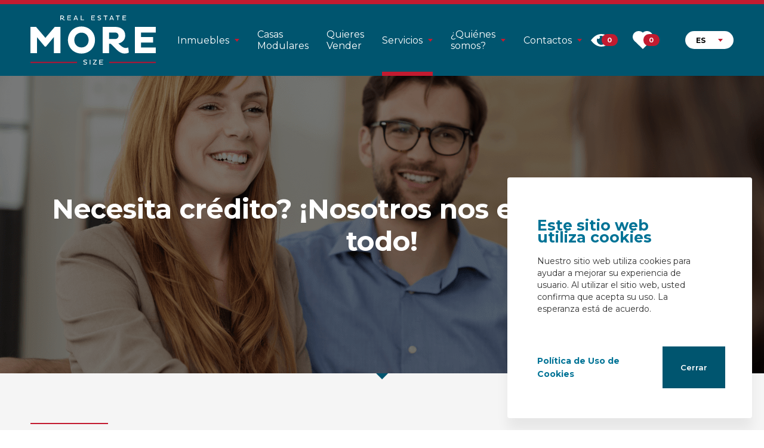

--- FILE ---
content_type: text/html; charset=utf-8
request_url: https://www.moresize.pt/parceiros/es/
body_size: 39381
content:


<!DOCTYPE html>
<html  class='big ' lang='es'>
<head id="pagehead"><title>
	Intermediarios de crédito - Moresize - Inmobiliaria en Évora
</title><meta http-equiv="Content-Type" content="text/html; charset=utf-8" /><meta name="viewport" content="width=device-width, initial-scale=1, minimum-scale=1, maximum-scale=1, user-scalable=no" />
<meta name="description" content="Inmobiliaria en Évora ubicada en el centro histórico de la ciudad, desde 2006.Si desea comprar, vender o alquilar una" />
<meta name="keywords" content="Intermediarios de crédito," />
<meta property="og:type" content="article" /><meta property="og:title" content="Intermediarios de crédito - Moresize - Inmobiliaria en Évora" />
<meta property="og:url" content="https://www.moresize.pt/parceiros/es" />
<meta property="og:image" content="https://mediahomelife.ximo.pt/CONTEUDOS/113.png?h=6e27e56e5ba9718129a5b855b6983e53" />
<meta property="og:site_name" content="Moresize - Inmobiliaria en Évora" />
<meta property="og:description" content="Inmobiliaria en Évora ubicada en el centro histórico de la ciudad, desde 2006.Si desea comprar, vender o alquilar una casa, contáctenos, tenemos una amplia experiencia en el mercado inmobiliario y con un vasto conocimiento de la región del" />
<meta property="og:type" content="website" />
<link href="https://www.moresize.pt/parceiros/es" rel="canonical" />
<link rel="apple-touch-icon" sizes="180x180" href="/assets/icons/apple-touch-icon.png" /><link rel="icon" type="image/png" sizes="32x32" href="/assets/icons/favicon-32x32.png" /><link rel="icon" type="image/png" sizes="16x16" href="/assets/icons/favicon-16x16.png" /><link rel="mask-icon" href="/safari-pinned-tab.svg" color="#5bbad5" /><meta name="msapplication-TileColor" content="#da532c" /><meta name="theme-color" content="#ffffff" /><link rel="alternate" type="application/rss+xml" title="NotÃ­cias RSS" href="/rss/rss.aspx" /><link href="https://fonts.googleapis.com/css2?family=Montserrat:wght@400;500;600;700&amp;display=swap" rel="stylesheet" /><link href="https://fonts.googleapis.com/css2?family=Lato:wght@400;500;600;700&amp;display=swap" rel="stylesheet" /><link href="/assets/release/css/all.min.css?v=202105101545" rel="stylesheet" media="all" />
<script type="text/javascript"> (function (i, s, o, g, r, a, m) { i['GoogleAnalyticsObject'] = r; i[r] = i[r] || function () { (i[r].q = i[r].q || []).push(arguments) }, i[r].l = 1 * new Date(); a = s.createElement(o), m = s.getElementsByTagName(o)[0]; a.async = 1; a.src = g; m.parentNode.insertBefore(a, m) })(window, document, 'script', '//www.google-analytics.com/analytics.js', 'ga'); ga('create', 'UA-30556253-25', 'auto', { 'name': 'madigital' }); ga('madigital.require', 'displayfeatures'); ga('madigital.require', 'linkid'); ga('madigital.send', 'pageview'); </script><script>if (location.protocol != 'https:')
{
location.href = 'https:' + window.location.href.substring(window.location.protocol.length);
}
</script></head>
<body>
    <form method="post" action="#" onsubmit="javascript:return WebForm_OnSubmit();" id="form1">
<div class="aspNetHidden">
<input type="hidden" name="__EVENTTARGET" id="__EVENTTARGET" value="" />
<input type="hidden" name="__EVENTARGUMENT" id="__EVENTARGUMENT" value="" />
<input type="hidden" name="__VIEWSTATE" id="__VIEWSTATE" value="zoeAX3Si7wnHos1VRmH+FbNAy2BPouDGxalHjMVq/XupRiRGPjkkrysn8iKr+yQFGOSbKUl6sV1Ly0EFfJV1T5AxGjx4XUhWXIdGOowRqX3FaqVvUp0Bzj/WE2/ObQffWbmW1GJGcU/rWt/kLlWpDxrrtfEISS++kWnoXjY7su7EwxAcybeXjxWWCQIB2Gx/D1Bt+b2LwdV6HVC4flSfwHCrbtPGoTKwA0IExRQIy1I3HjyebtTGwunLExbuVYFdadt7jrRlby3lEFkG9tf5qeoSJ6W6IsDWChK1XB/xp+YfqCzhAhlhf4nH/SLXR/Hj0FArfCqXIWn3Ejp2JXp3Haj9ivODTSdRaYHCFAWj8HbDc4mrfIe1hpQej+7Xtyl7Zo6vtb8cqqQpM/PboipsI/hrObnUINZI/4PAjyboxmcCPi5eDapNI7a4ReKAuT0rFxC6LBa5F3IsiYMM5ndqNLmkMGt3fuMkGWJV2d7nuuLsE2u2SSLCBH7x5mkObYk8CJTlRJdAnXaNM0Q26QA3cSvQYnVvjWJWKpmcaO0XHz9wMB1RdzkV7drVmCdogX4Az4Qm/EM+eynGMjBhW04hyP+arxuQ2/[base64]/[base64]/gaOJNKQQ48JvsVYtpV3b9HETgrDd16LEYth20x+12xJknPMUTpzg3vm8OtkSHlEPlvh5AFbmaEDWI7XnAT6WnT34l5qEHOq2B9O95nYzXkQZfqhrq8t1BtCcSUC0kNGYMy1Yh1x46O7l1qF/etvVg2WM+5jI1MaqB/nihF3DAuFARrDNOpk9jAeiIGeR+GOh7Hd9iki3U5S8z8wrebjI+pTDBCkSHJzIBC7+YPU1637poP9jQZMOtMZpLi6wLxYKFnYjymK3kDO5IJtELaoocIARqIXgQGsGYaTGzlmzolPt0PtpZD1hCD+BK3QhpcYs4+vm0/nuNwwAOBnFgfkFy5NG4JktSnON8npQfpVG14eGrTH33TlOpjtRjjSLGkXB2BkhrWK4y55YP+f+8GSB+OXuzP+1BPuB4cz/AXi88/9ozqX6gwgxKhviqCqrw6OFSmNCK4jtAhDCQQxu8R68qxuj1WgH/MCBryVfnKdErmtJFOkBafhqjF/0YChyXJBOfUrYrjeZ7mPBak/GQS6qg/8GHlatwowq2ev3F8RFnQfenX97uP9afy2ZXOe1Wpi+tSj6bhlncc0CIxMg1sGRZ6lQ0t33XB9lhw/te1vMzWrhZt+CuKfu2U141VGUWOwojbMnEpCkNhpxMd+w4FqQo+L1Cmv5uG5rjxFeraFkaSLii6uOvlSTCo0hObLU4iL1Q0rjfZYnIUG3Fe2WK68raEqfNwxFZjtV3t1OsPlV5aJSOM8O4Hp3O1fsZz5HIhx8m5SrpLW9F9gL+6iHQAm930Kcts2U3HSyd/SvYSwljpXAXt0sKt/cWqv26k35mDYOqSsyKDF1K5KhkcFZVAGm/XbM+putis7lPaQBvWmSZGUKKzNfWSxGCnIe2eLuzPTJmV+vCNokBTGnNgrD/X3UV3R2qYzeTFVDfKI1Ze2296GTMnIcawITEUUxXjPO0OGfSGX9QQm/tIQKMmZM5EkUDMcqMXmxo92oeeL45yv/F7gjo/tm06cOaix3HDJa2cGmxocgDkj8IneCr0BS51kRCP5aK8CM+rdqj2X+IaniIAT9+sRGTrX/WheYthBGC5868ZxGBQhxfK77Gu9q0KTOp3TluBo3K5PfNNaXbVEcVFXC90JGk0cCbkbU7ULe3ZCcBiENnno1/u+FIASIrZ/Ao2t/[base64]/AGoWcTPN/[base64]/+i9RKda6ObMs8lFmetqXgnjASy31Kh+i2OdKCRPZvJTTGtA5TFyPf+s43XzVddCWJtxe6vgcFVv86sUyyGZGS4Px96JeGflJglMcW32razAlLps4JJ/[base64]/h7KgHu8bpz5HZgborMFvGDNQTxd7udU+BEwdPe5GLZXOV1hAl2zG0St9+n8PcxUpmNVnoVDzTpi84F7V+g3mk/7Q/Ld1jlRYbUpIQ1Kaah9cMNjmcUEWW1JHVeEV5cGy+PHK/zV8s7OjrumEEQcp5ki3T+WyzOhshRUpz9MQGtAFslo6NeS7potvV7Y3N1vGPmHHgWBqzfiqcoq23mrb25NVbN6bxqqdYzbKPZqoNQKgb1syQ9lf46gPl8cnwI3jK0EHGTpMN7+uVT2U28uZu+mDxHiJ7B9vC+m48inY/MKz0VsT9/EsiSsZAY30iVvQEAWS2M7am2ZFQHFKb0DLb1rKDQDmRPoiQXhTtvWpn/v/dLbWsbPVmydlDY8F9mkU1uy7Isbx0WAngWCUrgXSic2PM7l45nEYz4DU/GaYKy5ADDa4V9wUsW1It/xleCDQvdY4keHrnzZAqwncM4sm6o3AStRYbYclmso9m9VPMxPsJFDZd6yQB24gSSmp4C7t/Yf2P8MBxOxbiDa9i9gPilaWzGchSv3sIpUax+Masy2YONpn2OMy73aepQHgobNKa4cJNntLJAd94JD127UpSfpimUSddgbQAzfNxtfJxqVNjVfex716gfcEKP32tezmGALpBYPfY7/pc3kSFHayaluMrULlnz598qSLM6bbrsqiZmrh25xHDD+V0JKYt3vdHfa7dV4FFEZRuURP0/YD9VpGFjs+21G/QeE6wnmFs8WNzYJYJ/T5xgwYdxTKRIfEFdCY1hf3tS4+WaJIjNWSRMaDiipFRjOHq79OCznSuDcj6saufyEa8+E7FfjG5GiOuDWYz/ydazIJ/xOPZlGjUEfJMOXRuACbk4t3Sp3D4AhTX2kpN3LMslkDwJaSqsbR9rEmI6m6HwKWCLnyWguGWwbBtFIUApuDZh+KhN7qGm32IFLGGPb2ceCpasX8/PC9RRzm1PQHd0+wavlFOgLbmowUu1H2WqKvGzjl47k8xANUHKSouBvtywCgywZ3gMVHe8GcoTuw4wBdxqz+CDGRqYYwaVNtHmStR4fRv/ZTy5j8Yl3JrZwlC5iVAsqbXlDKjKWakRHbZ6EKnM88Psckd00YWvHoMkz8QxSdHG7mzt+AcevUvthoMYmaFOKOOrp0ceucJw8Pn9Fk4nk6wxgl7ox8gnNnk0IjpIupKpvtK90pvzXUc/DL2QSEXXgTRW2r24w+Wkd52ARlLLvbatw5vptIcmbjJVgYPVFyqYko9eMmiWw22LlF1dWIZdWTTz8p+FBTPrh9p2EFedYeRuMdGYn0PL2TJ6RFHb/pN2FOCif7jMWHnvPqm9Ftt9KHbHHqeeOMRp3gZITc53bay3bVIfySIDF0FL5I4NfYNXLNolMmNb08PfC3Tiyww5jckuteNoHLDINR/TrRKUe5dTiQ2vxT4P4QPeS+gO1NaLJ1fEoaD5nq47jwaZmHnZXcQUf0CT3WPLpnXKDWjIsBP7ghQrkZuPfkZnaa3Go56pHM8pyw6iQN/45l8kYyyCgIsc8kgB9ZhOAnQfQaIAGtMqG84ERyul5+r2Jw7NOLU35uzK4KnSzjbegyr8URe7+kikS49vniOKf9iuyJuBgKCP2KtkZDAyTs28g4Uif5cSMx+zSEAZ/zskp233J4Vt6pSLsID31lIUteNZL3zpc+uTce7Pno6WfemHP+n6cTlfVjHJljih8ePKB1Wlvl4CxVV+BTB80quTZI10GedZ+2GAEw+I7XRk8tAcAKz3SFSigm8f/[base64]/MUJqzU6NRjA1CvuE1qzhNULDrDSkzeg/xoolMluDjM32dCD1tB6C+2L+h/O0nt5HRiJ6bZVskCkpO6qxuvC7RuO4eCKy/GYu/c9V/uRAxIEmHqcQvnOg5wZQwAhjCGUSykgmyFUefcFHRHpWkdasSxXQFl6w/cb9vfJtAWgY4BdezYnhDnz2Q7S/qDTZ2b60u4djjT/dgEAEoNZFeQClXUxlm7SS3CRfINr7IEFKArO2cWlPsbQBXeV4ZppgqB1/8THT2j5MJIaTqsqjAj9lOfDi3puQV+84/pBtAH0hWSJmlM9RpaqlgDbw3Yl6Rw5b47vyG5JTWMK2WDlJrHZC3CwaaZmis6uGxZy3VbiWIAbuLRN9c0b9sABIcdBKoDYcuDDKtWqCxfRt1cfePYQS2uSVM9/Nd+FRjstIkBdAObiUd6bUdH66YItNAdRLGNPTsxxaf/6ZqabQrQYmiAPCU3sSrOb3fCSplniTY7QaEtAbCCaDZoTgX7Z/MqWq00/[base64]/cy0X8DPBYlirg3K8duYD7CXZnUwZDozAn67KLG1NAhNYbemH9K3/bxweEX7SW4p2FPnfYDxFJGYTPeiMGCzfQFDUyRvFnHYmZ26IaiM+uyr5Htq/2EIGkdp9uyfDMML+acxy7Av9VZPgJObMtFTfDCtL5m5TB7Cf4MfhPW8Vx/zh7B1ryQWH7KpxkrRr+bqDLMOsZBb+aFs5RWBesS9DuhgnNp4KJljB/hO6aCfi8D4cn8mom1Suxspa8EHLph7pvORLVyCXA8IUemWJ7XheZ9KkaG7XoLf7XYHs/Ga/bumrt5dblUVKIPXzOgvkxAgARG/[base64]/Qy69l4R+nJ/cJt1E0E4YM399waOZGCOBPfs9HyjP347nqhij8zaIjU4VjonHqivI1DldbheJIZdt1sXJiuH35d1WpkXpYl9gEU9yrT7JUbmvKhjWnHtSqwzK9vBZBJhU93lWVghYE8Lz5lfrqK14a//8JLHyeXSHgLzVFReB63wmRdKK2fgJ3LNzrXConZJSdiEkKCq4Nd3UzO10obxoVlH8bg1x8U64+105icO6Hi7NSzLPRSgpOrZbtGKIBneFWw/B8MvltIaOqke7GTJij5lUausmdyF9TLGeiDy28s/EnxPSbZ8AVYuknpnLxuU6rku9/g/x22gNayYgaTJ0NkDP3kJ7zBD/kvh0o2RkZSyg8WTgf8d5hG8dShPjvlvlCtXgD8+wBFYiFVfGB0AaAjmqOclEYvG5ETPloHcrddWV0CCX4lBLjcrGj+GY08SSXU7Su4MkjiFDqvl3ix2eVijM5+h8ixHs+9h/3h0jnpRBzbf2fp9xRdU8mSoVghy/9yfFLrh5BTj6twwPOMl4Pc7W037LvVk5MlNd8BCIaAcd7DURHgw94Ire11oCGl/r6lPJWF1wn26wYvGlTy2xmJ97fIoQETm+ta8qpl71PpRSPXhZFlhvWU6vfbFCIZahMulfYr5OGAXIMxib3JDoFq8M2IN2XTPrJ5LS3QFAEHxqRf87oTbujB4pP164BcRHPGDj3TYQW+yUXICZrypDk6Llj1pUiGJjdL+WI2vBciRsK565MdKiJypFCPW0+/DxDDP+RCyZ2LgUqwj7B/IDXAgwf+a6wL/+yaeDYaIR34KAqiPWCatAUIbUIiCIs9Nhe28MQtG0ptMAnL1M+cPgaNTTEequGUb+nJ0Yguv6RpRSRSsxYu8chRcmMEtU4b8j0G0c+AfRkB0Ge5eGvDVa4DblsZzEKty8Zhy8hRi6v4kItyhFg1kuTlNigx8rBEL4cAsjmdh2YR86AWiizX8/+0EnoTdM6cdnvEBdcQH2B7IMBaRGEv+qKqM4mW/LCi6gff6w3BxrKA0hVHwTSjwbEbGGzbqAg1OerCsSRc3nCBeZn0K28EH+gT09PMAsrI9HmDace6GTI72tsxyJmrw93SYUDnVTrfBcp/prR/4Xe2TfozFD1dgrGhOoujnlpmwj9w1z13YCabQcvbvqdeSwla/ISSnyAtJKyOazWWkfhaE67oqDcve9Z7dosPek01uJ1dEumnXHaYyNRHeXlZqDhvCo9V9TXaNSO39AjBEWuwpn0ofBunvRlGCA4jJT1/wSTOQ+W+0X+m/ZslMD77VIc/t8zOJNIIGhX5swQiW8XNYh8MYgR/G4xJB8ERF5vHb8Pw8bUPmWzM4bt0VtU/pfOqdwKkfSHGcEDg1N71IFx8BCrahhp08ze1snpmrSnVXzHq78dpFYi+7EFXEB7tuD8WVchJ6ymvffwLZkkzbDs8veJKTQ7e9TnXVJQYONuKuHU7FmPtMHturD0LmFVUcyCLmb3Xmi9jdECWvt6NbVelGYQJhu4oWoPiOBchR/oY7W56MGLho5rSw48kCs6iP5Org+4pq9Ytm2AV76DDOAG0F7PljgTtZ2GpuaUqGs4/QGVk7mzMAG1NNYqbkJoSyMLi10t+vYVn0xmG6/df6tior49LSgUFRlCjf9roZkYrkR5aCaEEKzBYaDhdBYIwT2JuMgixbhdhauxCv/vG8Au4w7EiMNZzyAJ6gi5ZkHEx+gbrlG/J6O/a87voDksK3hTfbyd0KZUxC8V00qujKdV1QlfjzQGT8WMid7e6MA+Tl67kaoZS2Zy+KdXXLPsiqoXFmfAVjzCznIIO8xKcWzChsddQrNh69LVOAa1KfdsbncAnNH2zXSkUnq33dJA+1VLMKqG/RQ6TE5ZQlywUVd5ISzodESiJirxr1/LK6isS+dLunu2HcrvpW9LbUqa6sumAXCSAfSQEOhED+7XU0/I4LKiJGFD9BlI0H5Hrt7cJHCjvkp+1tBZ+pLdPeA2wHwCt6L6oVasuMO9QcCsgdpTF47cryVppAH4z38f9HCYFt+KFq7kSfP3tPGOaC3oRGQRCHTpLXRDhov8M8wzjD43fMKTJrK4H+ztlUpHH1N1tCOhDG18Udel0i/CqrSWigBwBm3ojYKDY5W/rOdj6BzYW3rPnm0fXL6YSkZOqAwlI0l/n+PAX0k15WvMg4p/WPq5iVza6rFOGK/vfm9WoM3/[base64]/tPt56SC29TZSlyWB20E8BVt6oNZuzr/[base64]/piPyQ4Wd7H3j8ExNk1h6yFL6IwvKCoDpkmElDmTnfW68f8N/gSgoLnjoVO65ArlT8Hv9ZR2OEKfFMncgKNNYLrWSQkx4DjokED3zji9Mau/Utb1TjPLuvJ0BfRtLHXlWRHZQx7bz0oenzruvAKhr8Kibulc2HhNwqz0f8WQwIRgpZZmxXqKA2awQT9lbQuk1makHc15Yz3+tGoWjZxyB8nY6WVbfPF5TTJJycLYbMvg3E7213gQRlkTLcVyZX/2AbvxSuYfaBY3FLH3PND+eNFVQUAN6HW44srT0y8pEiRYTpNeCmUrLgjmmMPhetcWGkoo563Yydv0KlMesEn51AlW10RoF6XEaB/[base64]/NOgKIvVhlEUvkRTLU0dAsfwrtWSaBhQ0NUSwj0WzXACjsS4lD5Rv/A3zU0snYdXim1u8qZtjMVsUi4bTJBIEN3tTqCAsTEUIHCpOqK3iPsQ1Y7t2s7JYkOmn29MGqRyEmYDyWfjqLnpMrDlBtPgJR632sVWTvbXsvGZe+1D/5zH+TKC3iFZP2GfeG5GMCetyUyFXxXbFE54K3/NkQP3L4d/uPzen61MDGmmZoOR3Bg/opEkz59Ga9dslqo6Sk0KeLcoAD3suggzEnFscYaMGiRNhvFd3+7b2JYV6MwUSIniUOY+RfethNn2TvnQN0H0ZwgDw/co487UDwb/KI5HiA5NBodQbqeZHLUZT+U8DxuNYF8pI86uxtTKrqXmr815JLmPJEQI7b/DhRpm9T6Mn7wVRf1n+IlVyKaTr1Cz5mttjciZUPsD1HYZoRu4M+ASdAjFgtOSIgSrCcMdt7RaCaIceO2B0/O+vWTGtZJevk+uZA2d9em2ONTaxzHFjB6LWOVZWuh4SgWgL+UeFd+ojtvuCwyqTP8r//u30PcVvgQJn/H58KavTjIbiY8oLYnO/+4+AqhaXEJFC4JA66Iv38H0GRrmIOg9/M5VX09kc2U5HxDNjY88QMYXagAWAArLTfbqH2vxrw+buQ1dlyvrClIO0jjpHvshLV7/UcwWCxfJLOg7zydMt/eLP0yUGuVoBD+MloBtiWuvh4/QIYcd0PzjwWOU/XF2GSuoGESttR7rb8svsVYAHmc+w5q0xh38GsuXWAguUXmsCguGPV4Tf8ecPT2BTx2eRC358J/opIizGTXPQCdjWyriUCJNU7tNjdL3oTvj+cRJgFeETCKzd/icA7xVox1IEzS4TJ7fKus49CEQgGk2SIfcqgw1mdBkzrQxqlMMNnmdCFzKApIPxFPr/v+Ye94pabejYYSiTcNecKO7nFC5cpcyKZz34M16fRbZvYi7VWOqKk2kdJSw6niSwOi5gL4o9iKa+DVKblXxvVwbtNQKIwL4MjO0AgXFaWXw3RdTIkXtWHiZB1QThwbxE+ur7655XCZkJ0egwdEXIdtYDS2rymHxim7evCsTY9rZJrqwQCkypxHOCR+QVKA/QTXAJIaZXM2cv8q+ol6nxhuVkmC4yxYF4MW/gLy1KbjA3jy7WFUnAENSOUdy441GjhtlV1swa4O4vt/L5v41zrltr6ymCsUKnGLL3XDl3js18eqAP8Coor2BjEX4f1kDOtp89MG49HYkpy3X0FLqXKCm262PJSTUwcBVo3bKtiLj811ybQLxAABhc49J541enK3u+v67WAwCNWDki4UnYWZD7Ck/qdgAvOtbR8b2GYuIDLEseN0mJx1E1/KLNyohz3TfuNKfrAb+6izz3PLt3+cuE6ERgMOY5bAcZjiZFqNvNfUmTQbJTYWkgeJ3U8aDZKvbMc8tqEfjkQ4B3099PHgicUajCI8W/ZN1eJXJ2VSl82FNbqn8zRORRRTzOFarv2fpRQRSvP8y/x+pCKMqD7W8qIshmw6t1GYwO3lgmllAyQLPX+a7ANvC0okOQ4VTDa4e5P+Igytn85s6Mjrd1hbJ3d2HmtlpAb5VnobyDzWEvzQehkdsHBX4YTVZo5wANqlnnSVKzYjj6LXWYxkFkmSty88K9nwsQzRW3itxr56p6q+Mk3IYdlcIKEdxPHDDQawVI3irl/XGSpBXMz3bh5IglYLpWfviAahiItW2zpl2Nxw5YXoJJWoKoQh/Bp8FCbL/HQu7UsTN5dHdcl2u6pvrSEB8Jmcu0BN4QsaTaxzpnFDd29HRGJFGT6CTZpQlyWw5hnIG5Zy0vJMuQmw0+ZCGAcaShC15FiCzBi4R0O7PrC1kNAm1Ltf/PvYrRca5I91X1YT+KypYhCLr/s6QXVMBOZczKiBlefgSd4/IcczmcnrHVqRxN6CEOAZD0fR7NQcw30PZRtFRKR2NNOGEhOq8oW0Op3BpRsSXgCpitFzy5tY+rLYbEz2xB1oHpbJ3GEJWLMv2EtIyYmI8/1WP3SM7UYNbPmxeJRG/[base64]/0daDAkA5CJeaMIFLoXIJbkrloZkusI/lww6kmYnhPGEWGbIzMQ6FCgKnBTOCie0gIe4sZjcQCs3lR+Ve9WYD9q/dhFoGs0cY9u/D5sX7eybLsLjPRxXvCnYaZQR2NAJ5Gq/eMN/xyyKa/MFB+/WLpL4Y2zLJB6LT60V8qkBGGsx5QgvlehSS7triyJppBVHMYJJAixstNDNUX0w7xRIE0gxAxwguzfECt5C1iTYGkkrzCAO1bgIYWQMKTeTnh2GrUNAblAAleN8HE/vsVbYiJnCqXbh9MukYgXxgMB2ByJebu3sN6oFPKlkClgzfap5YEfyVTWGg1ZkC7v1SIikLy0Hm1stHGBYPOoRrXDW8TEfBhle+s9H55IFLcl40quSVKB9tQS42wRL8yBj9ptaaoGDC6n53zqJMFbGpiP2N6jaVH+Hh+WPwdZH8/jQvCPbI4xuzCDCKV0/UKTRCVB4sJH5oU6kJFSVyMUYncgUkpHpKEvcuenpwMWXbHSE/LsuGpQijWFoTMpMq6kvA13GhGVc2OxycLPJF8uOYof6A23eT5/+v4gVpDZQFfbiJClN0dE1oK7kvBWnUaStPFBprlrATCyoX1hJpNan90tYw1WMlVIR4NcOF9WUZ8zURzlr7yuJYlNWdYyLz773TR59VvWZi1OzuYWB+t+FQeQuzTEkElcSNKqfqvfzMXVZIE0Nypa07Rob5pG+wR3KfvRMCinmWyie/s+0zCkwsNqASduKqWpYBoUceVZ9t9ICSDkYEPNfTKtgcqAAx+ZeROeCcCfkmO08pzxpmDsF4cjECaQR/9To2Za4ofjBndt2S5ffLEUQhpWjb4+Zlmt/TbNY5gur9hc9xRbg8erUxeGt8BHxIxadyDqxeoPEusXE/gGLzX7YHA2ClU/fY0gbF4FhfOfLYTUgbcBa/cuvtfGb/hvQihseBRKH8++WC3h0PpPJt6x5+F9MDTkhKaPb7ZNUY4aXN7eTSNKU3tLR9M15Ct2u3r1UUVx5iVduNhRlFkoBq1e0XtF8OVPyeJh70nlHpxeC793Vc8NzV34PJDA/z3LFMtLv5yfZMFC4ENZgf+syu9On9XLwXXKzeICmQ5SJonAExRmKk7xpLadZY5x9xFpcrC8ASfyKItocc/d47saLzPKyStwBAb4QTGT0UHixLtCPy2LwSX6+0havzbSDxYZbLPfV9/XVyx0RdhEH6IDRjjruMcY5gzTkx6IF+hKGeZxqH5BqtoZU30sPyWJiKUGdMY7FgiFlZYWzF5WityuC8DBEkmILcNxssqxCAp8vAciSEdV/83sC/uKejVRP9eLvdTpbcm4mbPN4boA5wxWRto1hSTuw3mH58PNfReZIGYtPoUbdSSNcLSiTx/YotrT0cp8O+Y5qKbAXgKj5KWdn5oa0Cfn0FMq0wQBHGEUfPmsdOJntheHhDm9WGmcdPSCODFVGz6NhoubzOiwekRLhLQWra0aIlaTXZ8KTtJbXEqrWpFCyAteuRuzMARtlrJ5uHE0IL6gtZDvqvLhmAtXmt+YL4bzf9N08VtOhOftX/FiCUOv49a6eJOq0v7pRP/BEEyI28/L+1k/vPVKCetS237DOmlrc1/NC7FFrn3kAm0ltB41YK7aFf7zfA0C8DcY/omKP/UBlyUCVxcpaYhA7L0Voj21fpMeVNUeakvscdun0eAIcI26WIFYoijzCwiY2X8Xw/myTdyGK5tOsOFDKv3r18JvR+VYFFQiQL+nGXGK3126JhBVJmaUwfFfNFp38d06zxkpj9HaucChxvkZXsugQPqMYln9JeYdBv6XkAeRkbURaZHmap6StTpnlwOW07UZfy+SIaLuuxg/2Nxtg+FsM5lZQPp5Kyeq7ArOKF2DbYhHzx68360kOkC6JFH7yhkgQvhHE5Oez5W/S+nBoAknS/0h9rxCfPYe84x+66xSmhU42mqyVyeCJTYzD/bP9i8gudkZRDescSwg28HyS30iFZ8BjmYjldKaS5d4NZry61It2HeaXVlH20lNckWcvWKOlXHch4UuoHLa2tmtPEPnaNPLdIYwg3MqBu14g3OLRPQi3vQ1p0PKsvi+WqIYIw+vSRFvWyYdX7dkClShGrMA36Gj1wH8IsaEkcuqW7Wl5KO9ZlQ/YaLHZ7LrKdl11Nq2beXhf5iBfboFmDhWIjw4XxuFq/qts89N//VH+bMOMSJ/yXqryox1TVO2cnk5hP+sThQLEAp4M7zUv8etDtl4f28D195QEYtqjGPvmMnqRHhJU71lUfUUKdrvSgMbl62a/[base64]/650fnmoJPAjeIzpkN+pfT1I2vWgpwt1y6Wq+grXuGgBk2PzHRsJhXcoE1aAMXXp3aS/gRQcz3L8SKGbywD2YaXKneVV96c8cDLt20SVZCq/7+R0d+zcxX5aRrBMjhSRohArZ4epCcUONA8a993JBroMJc4Yk+4zHXoZAYMC+8L0e6ZXZEWiZII0oYyLmXBkxZRdA/1otZ+Wf0h7KU6ugAcXfcPVFuZnivxDzCLg8gk77tEieY6q6Wsx2PrVbXywzmFpYur0eJensAPji6NGa/L5UjJpMu4HwIFkOsA1ytTMhZz8h2nK9NtkmeKbi8BL0eagFt88ijBz7OCYvz7cAceephEC6rNZJA6IvKNO+u0VMC/td985/+VsINkhGHP2eM6vI0JGS87gQRLhnfeCQben7Ps1TBKCTR1rP2hsHKpyFBLrYkmClhOk4XcpmuIXpGCW/z7F3xB7E2L1Tur2kGZHl3Vhx4wYfnI1XK3zXsAsFQG5OnOgeAlIof7goTU/lLTh052WNbOuDvkP0L/sd4qqfhk7clm43QS+Eg5OUs8Ks26f5snFFBawGkoozYqDqogGCI2Annu2kaA2GSLFG0LVIICwNrdAqrbYg7nrdxxKNZNgi+uRxkf84yGVxm6GUTu/3HBVMV7T8Im0QZBG9JRfsuFIFpEzkQa8ZdMLVoljX3CUBxP0kNTU+WNe/65QawHwtthv2WFnRha7qYjO6WhZi3T5kumam3P9yhejs/LkIV5almSg8UrV4+rqWyO9whpFhCNmJ5wOsqs8ogdRkqcctn16D4/Ojlle7PlG3CBPQq/vE2ZBhvrK8vyRyfzBFodQMTR4q95k+ThzTRAIANpuEY3zMzT1/qMoTfK9PbL9ZW3PIOVBHMrqghfhWjdd4+qWEgfmmRP3ocmQh7QPD1puMgRZZklQRbNs1uICfOLdlMNMdgOMUqm5esZmexZgRSpOV/eDs6+qE2s/9As3b3NsAPyIZ47FyVdoGVodnXRBEgPmcdFGtNP9Rn+FgYd1cyIuUDqeoJ+V9G+LZ+5MIGLjgUBscxXwfevWFbOjQ1RdJptv/0kaQ3CoVOXKF5ablliQnFDmqcW3ZlWMfjWMCGiE8RnpFPU0FvLVpQ+qBa+oDSqN0B/n1w8s81Gx/JRxWcwGMZ3Kq/VnZulIK/q9Vz7pkl/1iFKbFYJie0Mlady++KBw8kdz5aaDRWPP0F6gcmp04kuhMaClDz+YZ3PXCdrY7w8XGrCSHISBmeIZJD1emobRoiLq0yZ+wOF0Ef/FAwluP0hTK7j53tvKnbZNtHdQpbtxjNbnbf9n02smp7I8Idb9RZceu+3SjcqhJmn+AvdKxHRPa1eV/RMlClhxzczm2At8m091aykRD4QYeZPMBaGcyvwEcpxjBeHQjZ1xl0jcSsGRYjODGfPtkUjlzfyLZKQd56NiW6albau/jzpfYsyhq/[base64]/[base64]/+4lPAUM4QqmMty2dcUz+5GcLzDgqbpjo04md0Rm9yBkMEdOK8tsMu7vnXmrF8zUWqVtJOqaLweERsMovw0CSVPCzowCVgqTUF+UV5nGJspkbYoHUrOyYjswUw5TjVTaLPJ1ffM/JS3OhBc6VTFmvl9NyH6sfibOEfNocVzYnMODfBeKv7Qw0xBRz/kKTua5YUsv0bhsUMl5DV+VCT/LY6GgP+d1QK973FEYikuMV/UxtAItpq5VpYU0wueR2pXd49xGIacD7rBlIsHSBq9SOTMBemSyTwAUJ/[base64]/wHkacWj3MrlNbSjZoa4g7IoxulDKYYcQIbppy+tlYqptHyCcyXZBUMTOeJv9dFm08BSxClN+hUmFNifEZKEPdcfNx3KMhVCGOhpW3pqpE/TcnKYZFlZa13JAxWm/cQissa8oEzZ8gIq9ofbKxVtgMbhPJDBjnkHV9sIUNrp+jRyjSE9byw5q4iDgkD5wiiypVoj5vQzGNQndG9CKd3+QW7rVYOzB5mhKg6gk3+969XZLC0K6MUsifKwgpWLknpfxaLWLdTDXz1BTHtdpooox+hkus1tk+07FzjPxDbnULPsjMZoiadZ7ytK5gQcXE/OL6AqaHIj66NVQeGF4wYZs2IuaOnvpl4PZM+Z5ZC6CZk0Qw4t4bHzsrPi2+N2xUetHnAjHReeeQygNZqYzSx1QCdJYVUHOQGPmE5oI/6RmJ+B1XOpwtdmr3raa2lxClOiVyq/hh5zRYpsmuAYW1j+fNGK41RsvD3qEchYSLNp6NYpR0FV7h44Byqt3sMKca7D/kESTi+r6G4nX4/eKqKKuGmSEFd3Dgq6GUl/LJgdUMqmGnuveJrtmM+iCyD6RPnqiFq3F1aU3ubMj/PTyCqm8oS4vGFlS+AfU09uYG0EyW3RBUmeqaz2HFNP1IEA+cuPdHkKc9YgjyFTGoNfMV1IeUsa+sZt1vNl0KmnxKQg0HG7tRLHXIJp3KdpwHNhhBuSNGE7AGDQ8lKRa3Cdm+0rDPuOfqEp8gYjqSnP/igayN4ke/nv4hjWz1VIjgmEPXjbpgOukJAhj5XSKWGB52l4nDHdu02S28UTeewS0OyO97OeVWr/j+Hv+fJmMkJgWQOF/9GyfHNpDu6vmHraZ40GdO8olfbd5kE49+j7DjTwbpVXgP2A/MrEMWKSqMmnFnp3iPswTDGkHDa8nkcJkRVw4yUfDDMWZ4WQ8Ko06mRGuO9fz4yXB0aO3A1rHpf/[base64]/4C+CPuUz8DwtxzGAxwwu0VuXvIhoVPF39z6SQpMmkhY6GwpZv+M2DrF++S9XMrciAXnD1WcaQqgE/hPA9/u3UxM0+EatZ8Y4IeU1HTIjfj5HxKxZcykcRSQ5VZVpaiwXD+x8FG29v8eyS0/wcSiCbv/JpEM1mQFD/uuUtDbah9veEt7wsPA5rGXu8b487AkOkc13/cC0ccwTbxOoyUD5uX0UYeB9hXeTaCTDkZ61O6n27KOBC+3Bi/8mfrbDDGAp94MeNMbW1wIcugCY0JoWmWtvn+DVMtm8lv3UqQDOfvb+e6YZUB1sxiEqUKXRPQFwdtu2rcOrOYAuuTvDJ9dhGDTVljG6PzygZMkcUYWzzJqbwmkry2V1zIr1Nk4kaxMe68mwnf4fRfcM77Z2CSPnbrRLuZ4eDbT/nw4KA4JxxorrnzIII5AVU+u2faPRMe9gZEQWvfhPPGY5w45gn1ddGxJF+U0/b5tiLUSz9ACI8zK9zasRwBwuPBXQuO5po8/Z9r1qPYe/Cu/QG7npNry+zeCKleeaV5QeBkUjzwoYSVK4nKJdpjku5why3Qji/rPQbxqIDIQSrx7K1Bx8J8H/ed/zYjbgV5YW8xtN6wVYgHY7nlhIYwIzebvHrWTAq9aCiQ25wETQGUQOymT0WKIQzFTP/vzbjwmQM71O849Hu2+ub6PTOg/+d6ObWPW7wlEGc3h2DBNU/LoBCYxvaY8UvyEHgNtVe7HoOaEWzCR2xjcfcT0YePqvQT2Hz0Afg9Ys6FoCtMN/OHk+ML4xVtEYwl1yhnIWHo2lP22aUnt/7PNBoNiMQvu0wbAtL65hC1saTt+Gzm09/7P4LR9JKmpBfjJ9+8ep0K4dDzxYhqdE1L7AESnj817VFyDYDYP/39K+NsSTgCLfFGpU2Ax20iFjRzGaWwcTJFnM716Zr/3cyBmsTLl80pQXWmM7vgiUFZn/ZvO9Tb2rGVkwNAPbgS10HTI3DH3irtdgJC6hgxhbTfReysdmmrQgCf0T8VFJJSK+oCWQm+neRdj3we+nUyUxsfqgPUqyaWITk262Hm6EEiNCSaUkS9aXeEqoAqfoik6kMGZqRIuLriSsLV7t7uzmp1/LyfQ4g8dy+WjQ54G8Nx6eDdonLwiV+Apvds06xVHXURWNtB706SYa/XTRXR1r7HxP/hylIej70E7R0soCthzsW7tCA2nI/ccGcJmKgPXF52Oqx76JoGTfIdp+rLU4vrqHQDXUMXtzhGmN+NGNuaQ8Thyr6yigZ48lbhufO2NL+rujXtVX2HGGa/Wf9XgJchHkKD8a+cyeBQqUhMOc/LB1xsI3cWwq3yADkXDXDdkAHpND4qXM5/QCJ+QZ0wWHQAwQHQSdVU69q7AFhx6/9yE/hrIpf6u445n26FeH3uSYNVsMbkCvhd4lZjyBqobMPqJS78PSHzsYW+az4HtzvYDE5Zedm5kqEGLD/qQtoCt1MIiw1OPkSadoluseTKf9UNA+vCeaUi43uIGjzGOAF4J8SJ836XRAsH0pqHIQy0G54Q2NRqCFMTX4C9IoNTF9hoJkQifZx/LSmY3ypWq6Or+FmHR8Iil4HF39oXGtjYOS30kEQfPFWepVL6ggfk2CQTcfUZ4rZC6a2qQOjnmBeFQKqdCUycr+FhL8FKhpgVDvMHVAWCSXLxivEe7/KqqTOuFMp1J/8+jnmnl8O2J9pUq7JPOaQoXyJrC3Krg/fWMVrcL7fiz1/+PzqLFolQqpAWdaDWm8/WZn5XMgpjlhmr1sujgeyi4+Q7zrHR8JHm+WkrXvAWVlRTef+nTXc5gAgx2Y3YwrKg7yh5O6pQV9hFxGKK1pk+dNEYVX9pGBdVRqT2OAHHybO3T6DblRxfmfD/q/y3MKEtPbPB/LA+WMoZYVGCSpwK+6lUSr0eJLJNQFA9g9+7RGbhjlwdl9QIqOnsbAqlZ4rdSORdu/VjeKfeJ4nCSFQMUPZiKre1fhX4SKQm+FENqvKEE4cZPM5O5OZnGi4HArzkYSr0LJjVDmUeUcw0A7U61DImYnF/AgXSMkas5ISm/BmCOEOY/fDucrwdikd4FQ6th8bS5wUVN4QB/+Vnfb8FnGQxeoaY8tfdfVj1Mr5bZoF8F5hZOp5ndmn9b6dktZ8XaGP1EIsigQoHKwlRXpg7wugnLFg/[base64]/K2ZryxBiml1TlHqGmrwzsyU320tT4qR0yJ76YEG6DO54dBJNNBpBxpWNiiyhplPPO+dXCuVJWUU+Sk9OVdANiA3U8x64EiV2RyzpL0QT09PkPLn/[base64]/FkmAe5nmkalWAD5/chgNcyPTb+fLtYUWJSuf1lt8RK8ZWz1cvP1LANiLogWGrJJrNXBNivup3XdiZueVmCMQVmMMAemBwv9r5CYadMt/9fBPXMUoakqNco456wQe4SLhNAzejw89qO7+gFRbPvv+ys79CTX5gXjghZS1w699HYJJ3jhFGL1gm2px0GGNTAZsjwYliTnN2s2WjzrYI+HAjK7jmz2SVHs6KahbL1Ijm4UxWgCH/Jp4iONs439a/AEpW6Awql6KEBCsgpTzGE3Ml2AmjtgXhVICHaq9fjiIKAem9uAmNzyzzcG6Pb/NU3/uN2Ww1+EqVr3FBN0kT/iX/Pxum4kCPgRMdYp/9/zB1eaIAZzcjB7mJImV73Uy0hxoU8NR/bpnwl5parLDlUdFniR0N7Tqc11RQOSTSlsjuTVaZDJ+8oDDGuvNNNY3il0jUiH2iIS6CA61qEzuWKz8aq1L0QNpKeA1BHXl9hcVcA6AsJPL4A/mKeXVNeMa4A1CoHFm8zoDLv3aBuejbU819I990AXMPaXjkS2nlZJj6JkS4wNDOqTYmWoG0JplF1PoObhPVClefeWhNhTuUtRbWlkKa/h/YAJ+ZOpQAdPtk/XVBQhiJAaw4YLx4FBzTp1hCicdySMFLxmtjy42Nh93QLpuSALvn/w3DAaKaxT7gLJQHECSxNkr5S8r8Wl3pg2dSUVAt//pYvgTHtcb6reBmQQvp6It7bh+aqsWVzPonIUCSesjlZ3rhyfke6G1QsSaCNQz4CUxkCCIX2+ICkylxGLC47l0e3CGJyCqfgPyFpqJAy3QozkrInu0PBbXjELsC5a3VyoZO9QVJClVY1SXlmAPErQ4qUMu3dLT5+cYPreTTsu/00cYsLg80CBsG3J5z+E8wvT049IUGr4qXRJffL4jXvqA+wGKTgT4yRYux2eaRdFy7Wlnf1XElQvUwLC6ADG+IimAWUUhYXROct6mPHN3y/C4LpArjc5a0Bvh0c4/J6p5x0IkCrow0BA0r0uSmc8Js3biKeQlLkHPer46sgVjNQXwW/4vMgExZm1/yIDOOT8UXBVVJKS9cWgOcT10q+YvH408fDu5HKCsjP1j7jEACVehZLVDLXV6aLnc3tdXF9gebgTiBLYLGB4crekO6sxU8r9ml+99Wz+wVjDWIPmZhmcz+rkDEbGy/Lwo1ZHdqy5mAynn/KBprdt5r3jAZUMSbN+xhHAzw7Q3cKmIaADqhpKmcVvqQdzVXtnXiN/[base64]/PojYABjNepaCUErN0TkCmFdz3RhuNQVoXauBgInC6UxUFyFIeXt4IhKY3aW+Nk8sIwek1QHxKPjMHYGzj8aeKFS++wL2r8wBVaf2ocISa+9U6CUYw5odH6r10x1QzuRNo3hkr0DdMvkP6tkEI9RSzjzby0Az5IEAB3xX5Y1mxeLQxeu7wEB5W/16JKoxBhmGGmiIVkI4ikF+vqFLXAXeq9P76zgXjoFqpu3oHMY5oshpStALPblT1qKFqdsPkr/kmiIxZVBTH90KB1qaYDt8PxlE8j4/neQEZN3OeHlNQrOz+r5gHLSooUPxvHJOrMGsKvrshfVXtSa/1nIcF6cYCRF53dN86lZeBl0t4TfTsavUWO9LB8258hHpZwXRQ4IjRNFV9JbQ+A0y2BxAB6hp7OJ+KrOiQ6N1w4wo8g4m5S4yzh9JPwIX5k82n3/XYDA4Edo080bgKZLExUMglKgukkimeHXu/HPIBrI4l5ZmdLXoQjGEwH9sSodNVAlTadkjmD0jQ2QbwBibnPh1L6EA1lZ0un0ClUAMfH4qWGv6JbAgdLAjtcKj44LbdeoraXh9hc+siftlByn/PIXqLdPwrM2sREDUcAKATR9gyIwXG+I9yr7g87UptmXgpln2CPLDqh5FWTrcv5X3c/XkDqfp5k764HUUxpsgL6PrUyR6LFevpFBIrPpIaSZwlI2h8dJTGCKdfCZw7uWOE9xHT+Ipi61y7IZBH7YqyRIaF7Q1agZQeuZVpoMH2AGUWzfdqqbLoZociQ/TM+Z+ob5Ll2gZOid7lgsWTOdMaVeHUyOSOKbULpHZKlTJTMAaNUo/SX6r5kyRGbjjN3NTJHQBCxF2tzeqClCGKt2XiyeAFoTNhFHKuCq3iCNZsgWPoRMt42NgvMiCQ0VsU2AVSqo9CwnFDv20mxny5u+Kbo4TJmAeqQr9JcJzBRMUoniLTJ2NRE7pGE+AB9JXkfXz33GIODXOrUohYDA0OHmDq2S4F8yRahhmxlvulqGl60xUpPWWCc9K/[base64]" />
</div>

<script type="text/javascript">
//<![CDATA[
var theForm = document.forms['form1'];
if (!theForm) {
    theForm = document.form1;
}
function __doPostBack(eventTarget, eventArgument) {
    if (!theForm.onsubmit || (theForm.onsubmit() != false)) {
        theForm.__EVENTTARGET.value = eventTarget;
        theForm.__EVENTARGUMENT.value = eventArgument;
        theForm.submit();
    }
}
//]]>
</script>


<script src="/WebResource.axd?d=7NmCBrRYxq-VP8g-y_zWdF29eDe3E7-v4wZ_rTU5_uvMqlT5bwIFwPc87WyiP0oW4vW3InCfpfmsBVuQn_vPiq3l_kA1&amp;t=636995966740000000" type="text/javascript"></script>


<script src="/WebResource.axd?d=9VIdUtUY96ZZTuGb4I4i69np-4erpPv-fm6meW2K_1i7J31RX2-VLa4Z5lW5v3UbYqtlD8Y7ux9ne7nXgwTCYT8p0f-PstNiXW0scuB3Inn06aPxR-gHDYJoNk6oC1gItB-YYw2&amp;t=638853424169601485" type="text/javascript"></script>
<script src="/ScriptResource.axd?d=uvjPVOSNS7p-mtTk8dO_HM08AaEXLh4_AYQjfPg4CUgGUAg_5SOhjYDTpA8JHcv5c-tOfuctpiXcH-uvoEV8cbOtt5ok753rmUVwUZU15cmuMov2ODLfAL9Iqodp2bmljbS_L5Z6nHg9l9JM4bloiElh-f41&amp;t=33e90bc4" type="text/javascript"></script>
<script src="/ScriptResource.axd?d=cTdKpSUxM6adoA8JBtV5EpzA9Yws4o5x2qQk-uno0Y0ZwSWk4g5f6SRfg0nghfJ_veLz7Sb8wjpd1sDK07PETpdacKLWZe8dBEq6BtNQDZWF2NpK6_hIwqlF_FyfrFOiUkM9njH6QPKMQhGZ1xwN0CpTOuw1&amp;t=10c151ff" type="text/javascript"></script>
<script src="/ScriptResource.axd?d=1I6tIyZ7pOOh3WoGK34lpXiMhzgCbUb5GatebQiPakM3e0gnhKFXDmb0zzzhRFFjH5KcAewop3xv1_aqfoCMSLiSVlv6jh8p9juCM020UJzBTy5zIp0ZTDjUX-tJj49uirOonMVJFvP_jEvDdTN3_e0kUiRELOwaR7AAruB257j7xeb-0&amp;t=10c151ff" type="text/javascript"></script>
<script type="text/javascript">
//<![CDATA[
function WebForm_OnSubmit() {
if (typeof(ValidatorOnSubmit) == "function" && ValidatorOnSubmit() == false) return false;
return true;
}
//]]>
</script>

<div class="aspNetHidden">

	<input type="hidden" name="__VIEWSTATEGENERATOR" id="__VIEWSTATEGENERATOR" value="35F59E18" />
	<input type="hidden" name="__EVENTVALIDATION" id="__EVENTVALIDATION" value="OOYLoy3cPBdohmkRy76zLgextLSOCSG9W5eXUu43AajpDZjzd28TBKcFKTK9ZueUxT8NS+zthMyoGe+4fQmBUFgdqbz7cu47uvNltJlgkEUZBIgTnuleNNMuq3tZjGKpoiqLnbYRmdCTU/BJVYmpEZNiBuIXMi3HYWImFU3mPv9YqXjTYpo1LKu2pNhCHbDKHC7r9zZQlaEVHHSLl8RU0lf26+s=" />
</div>
        <script type="text/javascript">
//<![CDATA[
Sys.WebForms.PageRequestManager._initialize('ctl00$ScriptManager1', 'form1', [], [], [], 90, 'ctl00');
//]]>
</script>

        <div id="UpdateProgress1" style="display:none;">
	
                <div id="loading" class="loading"></div>
            
</div>
        <div class="masterpage">
            <div id="moduloheader_module_holder" class="modulo-header">
	
    
    <div class="header-container wfull">
        <div class="logo-holder">
            <a id="moduloheader_lnk_logo" href="/"><img id="moduloheader_img_logo" class="logo-site" src="/assets/release/images/logo.svg" alt="MOREsize" /></a>
            <div class="menu-toggle">
                <span></span>
                <span></span>
                <span></span>
            </div>
        </div>
        <div class="menu-negocio">
            <ul class="menu-ul">
                
                        <li>
                            
                            <span id="moduloheader_Repeater_menu_negocio_lbl_0" class="lnk-negocio has-children js_cat_open_mobile">Inmuebles<span class='icon-ma icon-seta_drop'></span></span>
                            
                                    <ul class="submenu-header">
                                
                                    <li>
                                        <a id="moduloheader_Repeater_menu_negocio_Repeater_submenu_0_lnk_0" class="lnk-negocio-submenu" href="/imoveis/?pg=1&amp;o=1&amp;g=&amp;t=&amp;e=&amp;dd=&amp;cc=&amp;ff=&amp;ml=&amp;z=&amp;s=&amp;nq=&amp;p=&amp;a=&amp;c=&amp;ct=&amp;or=30&amp;idioma=es">Comprar</a>
                                    </li>
                                
                                    <li>
                                        <a id="moduloheader_Repeater_menu_negocio_Repeater_submenu_0_lnk_1" class="lnk-negocio-submenu" href="/imoveis/?pg=1&amp;o=2&amp;g=&amp;t=&amp;e=&amp;dd=&amp;cc=&amp;ff=&amp;ml=&amp;z=&amp;s=&amp;nq=&amp;p=&amp;a=&amp;c=&amp;ct=&amp;or=30&amp;idioma=es">Alquilar</a>
                                    </li>
                                
                                    <li>
                                        <a id="moduloheader_Repeater_menu_negocio_Repeater_submenu_0_lnk_2" class="lnk-negocio-submenu" href="/imoveis/?pg=1&amp;o=&amp;g=&amp;t=&amp;e=&amp;dd=&amp;cc=&amp;ff=&amp;ml=&amp;z=&amp;s=&amp;nq=&amp;p=&amp;a=&amp;c=&amp;ct=0000001&amp;or=30&amp;idioma=es">Propiedades bancarias</a>
                                    </li>
                                
                                    </ul>
                                
                        </li>
                    
                        <li>
                            <a id="moduloheader_Repeater_menu_negocio_lnk_1" class="lnk-negocio" href="/casasmodulares/1-21/es/">Casas Modulares</a>
                            
                            
                        </li>
                    
                        <li>
                            <a id="moduloheader_Repeater_menu_negocio_lnk_2" class="lnk-negocio" href="/vender/es/">Quieres Vender</a>
                            
                            
                        </li>
                    
                        <li>
                            
                            <span id="moduloheader_Repeater_menu_negocio_lbl_3" class="lnk-negocio has-children js_cat_open_mobile active">Servicios<span class='icon-ma icon-seta_drop'></span></span>
                            
                                    <ul class="submenu-header">
                                
                                    <li>
                                        <a id="moduloheader_Repeater_menu_negocio_Repeater_submenu_3_lnk_0" class="lnk-negocio-submenu" href="/avaliar-imovel/es/">Evalúe su propiedad</a>
                                    </li>
                                
                                    <li>
                                        <a id="moduloheader_Repeater_menu_negocio_Repeater_submenu_3_lnk_1" class="lnk-negocio-submenu" href="/parceiros/es/">Intermediarios de crédito</a>
                                    </li>
                                
                                    <li>
                                        <a id="moduloheader_Repeater_menu_negocio_Repeater_submenu_3_lnk_2" class="lnk-negocio-submenu" href="/conteudos/servicos/Default.aspx?id=269&amp;title=&amp;idioma=es"></a>
                                    </li>
                                
                                    <li>
                                        <a id="moduloheader_Repeater_menu_negocio_Repeater_submenu_3_lnk_3" class="lnk-negocio-submenu" href="/servicos/rentar-122/es">Rentar</a>
                                    </li>
                                
                                    <li>
                                        <a id="moduloheader_Repeater_menu_negocio_Repeater_submenu_3_lnk_4" class="lnk-negocio-submenu" href="/servicos/certificacion-energetica-120/es">Certificación energética</a>
                                    </li>
                                
                                    <li>
                                        <a id="moduloheader_Repeater_menu_negocio_Repeater_submenu_3_lnk_5" class="lnk-negocio-submenu" href="/servicos/bienes-raices-121/es">Bienes raíces</a>
                                    </li>
                                
                                    </ul>
                                
                        </li>
                    
                        <li>
                            
                            <span id="moduloheader_Repeater_menu_negocio_lbl_4" class="lnk-negocio has-children js_cat_open_mobile">¿Quiénes somos? <span class='icon-ma icon-seta_drop'></span></span>
                            
                                    <ul class="submenu-header">
                                
                                    <li>
                                        <a id="moduloheader_Repeater_menu_negocio_Repeater_submenu_4_lnk_0" class="lnk-negocio-submenu" href="/sobre/es/">¿Quiénes somos?</a>
                                    </li>
                                
                                    <li>
                                        <a id="moduloheader_Repeater_menu_negocio_Repeater_submenu_4_lnk_1" class="lnk-negocio-submenu" href="/equipa/es/">Equipo</a>
                                    </li>
                                
                                    <li>
                                        <a id="moduloheader_Repeater_menu_negocio_Repeater_submenu_4_lnk_2" class="lnk-negocio-submenu" href="/recrutamento/es/">Reclutamiento</a>
                                    </li>
                                
                                    <li>
                                        <a id="moduloheader_Repeater_menu_negocio_Repeater_submenu_4_lnk_3" class="lnk-negocio-submenu" href="/noticias/1-10/es/">Noticias</a>
                                    </li>
                                
                                    </ul>
                                
                        </li>
                    
                        <li>
                            
                            <span id="moduloheader_Repeater_menu_negocio_lbl_5" class="lnk-negocio has-children js_cat_open_mobile">Contactos<span class='icon-ma icon-seta_drop'></span></span>
                            
                                    <ul class="submenu-header">
                                
                                    <li>
                                        <a id="moduloheader_Repeater_menu_negocio_Repeater_submenu_5_lnk_0" class="lnk-negocio-submenu" href="/contactos/es/">Contactos</a>
                                    </li>
                                
                                    <li>
                                        <a id="moduloheader_Repeater_menu_negocio_Repeater_submenu_5_lnk_1" class="lnk-negocio-submenu" href="/contactos/es/#form_contactos/">Contáctenos</a>
                                    </li>
                                
                                    <li>
                                        <a id="moduloheader_Repeater_menu_negocio_Repeater_submenu_5_lnk_2" class="lnk-negocio-submenu" href="/melhorar/es/">Ayúdanos a mejorar</a>
                                    </li>
                                
                                    </ul>
                                
                        </li>
                    
            </ul>
        </div>
        <div class="right-holder">
            <div class="btns-holder">
                <a id="moduloheader_lnk_cons" class="lnk-consultados" href="/imoveis/consultados/1/es/"><span class='icon-ma icon-icon_visualizados'></span><span class='consultados-count js-ximo-consultados-count'>0</span></a>
                <a id="moduloheader_lnk_fav" class="lnk-favoritos" href="/imoveis/favoritos/1/es/"><span class='icon_fav icon-ma icon-icon_favoritos'></span><span class='favoritos-count js-ximo-favoritos-count'>0</span></a>
            </div>
            <div class="langs">
                <ul class="module-idiomas">
                    <li>
                        <span id="moduloheader_lbl_idioma_activo" class="idioma-activo">es<span class='icon-ma icon-seta_drop'></span></span>
                        
                                <ul class="module-idiomas-submenu border-submenu">
                            
                                <li>
                                    <a id="moduloheader_Repeater_mini_menu_langs_lnk_lingua_0" href="/parceiros/pt/"><span>pt</span></a>
                                </li>
                            
                                <li>
                                    <a id="moduloheader_Repeater_mini_menu_langs_lnk_lingua_1" href="/parceiros/en/"><span>en</span></a>
                                </li>
                            
                                <li>
                                    <a id="moduloheader_Repeater_mini_menu_langs_lnk_lingua_2" href="/parceiros/fr/"><span>fr</span></a>
                                </li>
                            
                                <li>
                                    <a id="moduloheader_Repeater_mini_menu_langs_lnk_lingua_3" href="/parceiros/de/"><span>de</span></a>
                                </li>
                            
                                <li>
                                    <a id="moduloheader_Repeater_mini_menu_langs_lnk_lingua_4" href="/parceiros/it/"><span>it</span></a>
                                </li>
                            
                                <li>
                                    <a id="moduloheader_Repeater_mini_menu_langs_lnk_lingua_5" href="/parceiros/ru/"><span>ru</span></a>
                                </li>
                            
                                <li>
                                    <a id="moduloheader_Repeater_mini_menu_langs_lnk_lingua_6" href="/parceiros/cn/"><span>cn</span></a>
                                </li>
                            
                                <li>
                                    <a id="moduloheader_Repeater_mini_menu_langs_lnk_lingua_7" href="/parceiros/nl/"><span>nl</span></a>
                                </li>
                            
                                <li>
                                    <a id="moduloheader_Repeater_mini_menu_langs_lnk_lingua_8" href="/parceiros/se/"><span>se</span></a>
                                </li>
                            
                                </ul>
                            
                    </li>
                </ul>
            </div>
        </div>
    </div>
    <div class="menu-mobile">
        <div class="bloco-menu bloco-negocios">
            <ul class="lista-mobile">
                
                        <li class="li-mobile">
                            
                            <span id="moduloheader_Repeater_negociosmobile_lbl_0" class="lnk-negocio ma-menu-01 ma-fcor-02 has-children js_cat_open_mobile">Inmuebles<span class='icon-ma icon-seta_drop'></span></span>
                            
                                    <ul class="submenu-lateral">
                                
                                    <li>
                                        <a id="moduloheader_Repeater_negociosmobile_Repeater_submenu_0_lnk_0" href="/imoveis/?pg=1&amp;o=1&amp;g=&amp;t=&amp;e=&amp;dd=&amp;cc=&amp;ff=&amp;ml=&amp;z=&amp;s=&amp;nq=&amp;p=&amp;a=&amp;c=&amp;ct=&amp;or=30&amp;idioma=es">Comprar</a>
                                    </li>
                                
                                    <li>
                                        <a id="moduloheader_Repeater_negociosmobile_Repeater_submenu_0_lnk_1" href="/imoveis/?pg=1&amp;o=2&amp;g=&amp;t=&amp;e=&amp;dd=&amp;cc=&amp;ff=&amp;ml=&amp;z=&amp;s=&amp;nq=&amp;p=&amp;a=&amp;c=&amp;ct=&amp;or=30&amp;idioma=es">Alquilar</a>
                                    </li>
                                
                                    <li>
                                        <a id="moduloheader_Repeater_negociosmobile_Repeater_submenu_0_lnk_2" href="/imoveis/?pg=1&amp;o=&amp;g=&amp;t=&amp;e=&amp;dd=&amp;cc=&amp;ff=&amp;ml=&amp;z=&amp;s=&amp;nq=&amp;p=&amp;a=&amp;c=&amp;ct=0000001&amp;or=30&amp;idioma=es">Propiedades bancarias</a>
                                    </li>
                                
                                    </ul>
                                
                        </li>
                    
                        <li class="li-mobile">
                            <a id="moduloheader_Repeater_negociosmobile_lnk_1" class="lnk-negocio ma-menu-01 ma-fcor-02" href="/casasmodulares/1-21/es/">Casas Modulares</a>
                            
                            
                        </li>
                    
                        <li class="li-mobile">
                            <a id="moduloheader_Repeater_negociosmobile_lnk_2" class="lnk-negocio ma-menu-01 ma-fcor-02" href="/vender/es/">Quieres Vender</a>
                            
                            
                        </li>
                    
                        <li class="li-mobile">
                            
                            <span id="moduloheader_Repeater_negociosmobile_lbl_3" class="lnk-negocio ma-menu-01 ma-fcor-02 has-children js_cat_open_mobile active">Servicios<span class='icon-ma icon-seta_drop'></span></span>
                            
                                    <ul class="submenu-lateral">
                                
                                    <li>
                                        <a id="moduloheader_Repeater_negociosmobile_Repeater_submenu_3_lnk_0" href="/avaliar-imovel/es/">Evalúe su propiedad</a>
                                    </li>
                                
                                    <li>
                                        <a id="moduloheader_Repeater_negociosmobile_Repeater_submenu_3_lnk_1" href="/parceiros/es/">Intermediarios de crédito</a>
                                    </li>
                                
                                    <li>
                                        <a id="moduloheader_Repeater_negociosmobile_Repeater_submenu_3_lnk_2" href="/conteudos/servicos/Default.aspx?id=269&amp;title=&amp;idioma=es"></a>
                                    </li>
                                
                                    <li>
                                        <a id="moduloheader_Repeater_negociosmobile_Repeater_submenu_3_lnk_3" href="/servicos/rentar-122/es">Rentar</a>
                                    </li>
                                
                                    <li>
                                        <a id="moduloheader_Repeater_negociosmobile_Repeater_submenu_3_lnk_4" href="/servicos/certificacion-energetica-120/es">Certificación energética</a>
                                    </li>
                                
                                    <li>
                                        <a id="moduloheader_Repeater_negociosmobile_Repeater_submenu_3_lnk_5" href="/servicos/bienes-raices-121/es">Bienes raíces</a>
                                    </li>
                                
                                    </ul>
                                
                        </li>
                    
                        <li class="li-mobile">
                            
                            <span id="moduloheader_Repeater_negociosmobile_lbl_4" class="lnk-negocio ma-menu-01 ma-fcor-02 has-children js_cat_open_mobile">¿Quiénes somos? <span class='icon-ma icon-seta_drop'></span></span>
                            
                                    <ul class="submenu-lateral">
                                
                                    <li>
                                        <a id="moduloheader_Repeater_negociosmobile_Repeater_submenu_4_lnk_0" href="/sobre/es/">¿Quiénes somos?</a>
                                    </li>
                                
                                    <li>
                                        <a id="moduloheader_Repeater_negociosmobile_Repeater_submenu_4_lnk_1" href="/equipa/es/">Equipo</a>
                                    </li>
                                
                                    <li>
                                        <a id="moduloheader_Repeater_negociosmobile_Repeater_submenu_4_lnk_2" href="/recrutamento/es/">Reclutamiento</a>
                                    </li>
                                
                                    <li>
                                        <a id="moduloheader_Repeater_negociosmobile_Repeater_submenu_4_lnk_3" href="/noticias/1-10/es/">Noticias</a>
                                    </li>
                                
                                    </ul>
                                
                        </li>
                    
                        <li class="li-mobile">
                            
                            <span id="moduloheader_Repeater_negociosmobile_lbl_5" class="lnk-negocio ma-menu-01 ma-fcor-02 has-children js_cat_open_mobile">Contactos<span class='icon-ma icon-seta_drop'></span></span>
                            
                                    <ul class="submenu-lateral">
                                
                                    <li>
                                        <a id="moduloheader_Repeater_negociosmobile_Repeater_submenu_5_lnk_0" href="/contactos/es/">Contactos</a>
                                    </li>
                                
                                    <li>
                                        <a id="moduloheader_Repeater_negociosmobile_Repeater_submenu_5_lnk_1" href="/contactos/es/#form_contactos/">Contáctenos</a>
                                    </li>
                                
                                    <li>
                                        <a id="moduloheader_Repeater_negociosmobile_Repeater_submenu_5_lnk_2" href="/melhorar/es/">Ayúdanos a mejorar</a>
                                    </li>
                                
                                    </ul>
                                
                        </li>
                    
            </ul>
        </div>
        <div class="btns-holder">
            <a id="moduloheader_lnk_favsM" class="lnk-favoritosM" href="/imoveis/favoritos/1/es/"><span class='icon_fav icon-ma icon-icon_favoritos'></span><span class='favoritos-count js-ximo-favoritos-count'>0</span></a>
            <a id="moduloheader_lnk_consM" class="lnk-consultadosM " href="/imoveis/consultados/1/es/"><span class='icon-ma icon-icon_visualizados'></span><span class='consultados-count js-ximo-consultados-count'>0</span></a>
        </div>
        <div class="newsletter-holder">
            <span id="moduloheader_lbl_tit_newsletter" class="lbl-tit-newsletter">¿Quieres estar al día de todas nuestras novedades? <br> Suscríbete a nuestra newsletter</span>
            <span id="moduloheader_lbl_newsletter" class="comp-main-button label-newsletter js-open-newsletter">Suscríbete al boletín</span>
        </div>
        
        <div class="langs">
            <ul class="module-idiomas">
                <li>
                    <span id="moduloheader_lbl_idioma_activo_mobile" class="idioma-activo">es<span class='icon-ma icon-seta_drop'></span></span>
                    
                            <ul class="module-idiomas-submenu border-submenu">
                        
                            <li>
                                <a id="moduloheader_Repeater_idiomasmobile_lnk_lingua_0" href="/parceiros/pt/"><span>pt</span></a>
                            </li>
                        
                            <li>
                                <a id="moduloheader_Repeater_idiomasmobile_lnk_lingua_1" href="/parceiros/en/"><span>en</span></a>
                            </li>
                        
                            <li>
                                <a id="moduloheader_Repeater_idiomasmobile_lnk_lingua_2" href="/parceiros/fr/"><span>fr</span></a>
                            </li>
                        
                            <li>
                                <a id="moduloheader_Repeater_idiomasmobile_lnk_lingua_3" href="/parceiros/de/"><span>de</span></a>
                            </li>
                        
                            <li>
                                <a id="moduloheader_Repeater_idiomasmobile_lnk_lingua_4" href="/parceiros/it/"><span>it</span></a>
                            </li>
                        
                            <li>
                                <a id="moduloheader_Repeater_idiomasmobile_lnk_lingua_5" href="/parceiros/ru/"><span>ru</span></a>
                            </li>
                        
                            <li>
                                <a id="moduloheader_Repeater_idiomasmobile_lnk_lingua_6" href="/parceiros/cn/"><span>cn</span></a>
                            </li>
                        
                            <li>
                                <a id="moduloheader_Repeater_idiomasmobile_lnk_lingua_7" href="/parceiros/nl/"><span>nl</span></a>
                            </li>
                        
                            <li>
                                <a id="moduloheader_Repeater_idiomasmobile_lnk_lingua_8" href="/parceiros/se/"><span>se</span></a>
                            </li>
                        
                            </ul>
                        
                </li>
            </ul>
        </div>
    </div>

</div>

            <div class="content">
                
    <section id="ContentPlaceHolder1_modulobannerconteudos_module_holder" class="modulo-banner-conteudos">
    <div class="info-holder wmed">
        <h1 class="titulo ma-titulo-03 ma-fcor-02">
            Necesita crédito? ¡Nosotros nos encargamos de todo!
        </h1>
    </div>
    
    <div id="ContentPlaceHolder1_modulobannerconteudos_div_img" class="img-holder">
        <img id="ContentPlaceHolder1_modulobannerconteudos_img" class="banner-image js-imagescale" alt="Intermediarios de crédito" src="https://mediahomelife.ximo.pt/CONTEUDOS/113.png?h=6e27e56e5ba9718129a5b855b6983e53" />
    </div>
    <div class="scroll js-scrolltonext">
        <span class="icon-ma icon-seta_azul_scroll"></span>
    </div>
</section>

    <div id="ContentPlaceHolder1_modulotexto_module_holder" class="modulo-texto">
	
    <div class="container wmed">
        <div class="tit-holder ma-titulo-01 ma-fcor-03">
            Estamos autorizados y registrados en el Banco de Portugal con el número 3274
        </div>
        <div class="texto-holder ma-texto-10 ma-fcor-05">
            <div>
	<span style="font-size:16px;"><strong>Intermediación significa mediar, establecer una conexión. En este caso específico, la intermediación crediticia busca llegar a un entendimiento entre el consumidor y las distintas instituciones de crédito.</strong></span></div>
<div>
	 </div>
<div>
	<span style="font-size:16px;"><strong>En la práctica, las entidades de intermediación crediticia manejan todo el proceso de otorgamiento de crédito, sin embargo, es la institución financiera la que otorga el crédito y no el intermediario.</strong></span></div>
<div>
	 </div>
<div>
	<span style="font-size:16px;"><strong>Después de este marco, se puede cuestionar si será ventajoso utilizar un intermediario de crédito, cuando el pedido se puede realizar directamente en el banco. Y a primera vista, puede parecer que será más rápido y fácil ir directamente al banco, pero de hecho, lidiar con todo con un intermediario de crédito puede ahorrarle tiempo, dinero y preocupaciones.</strong></span><br />
	<br />
	<div>
		<span style="font-size:16px;">Un intermediario de crédito le brinda las siguientes ventajas:</span></div>
	<div>
		 </div>
	<div>
		<span style="font-size:16px;"><span style="color:#be1621;"><strong>Proceso más simple y rápido</strong></span></span><br />
		 </div>
	<div>
		<span style="font-size:16px;">Toda la operación se realiza de una manera más rápida y sencilla, no pierde tiempo innecesario con las burocracias del proceso y ve que el dinero se pone a su disposición rápidamente.</span></div>
	<div>
		 </div>
	<div>
		<span style="font-size:16px;"><strong><span style="color:#be1621;">Asesoramiento personalizado</span></strong></span><br />
		 </div>
	<div>
		<span style="font-size:16px;">Tendrá un seguimiento personalizado y se le ofrecerá un servicio de consultoría, obteniendo así un acuerdo de financiación más favorable y ajustado a su situación financiera. Un Consultor experimentado está preparado para encontrar las mejores soluciones del mercado.</span></div>
	<div>
		 </div>
	<div>
		<span style="font-size:16px;"><span style="color:#be1621;"><strong>Tasas de interés más bajas</strong></span></span><br />
		 </div>
	<div>
		<span style="font-size:16px;">Una gran ventaja, si no la mayor, (porque se verá reflejada en todo el contrato), será el hecho de que podrás disfrutar de tipos de interés más bajos que los que practican las entidades bancarias, directamente en mostrador.</span></div>
	<div>
		 </div>
	<div>
		<span style="font-size:16px;"><strong><span style="color:#be1621;">Asistencia continua</span></strong></span><br />
		 </div>
	<div>
		<span style="font-size:16px;">Benefíciese de la asistencia continua en todos los aspectos de su crédito. A través de esta asistencia, consigues que tu solicitud sea enviada de una manera más completa y correcta, haciendo que todo el proceso sea más rápido y consistente.</span></div>
	<div>
		 </div>
	<div>
		<span style="font-size:16px;"><span style="color:#be1621;"><strong>Transparencia</strong></span></span><br />
		 </div>
	<div>
		<span style="font-size:16px;">Además de todas las facilidades mencionadas, contar con un intermediario también garantiza que exista total transparencia en todos los pasos del proceso. Las nuevas medidas que entraron en vigor el 1 de enero de 2018, exigen una mayor transparencia en la actividad de intermediación crediticia, brindando una ventaja al consumidor.</span></div>
	<div>
		 </div>
	<div>
		<span style="font-size:16px;">Si desea un servicio ágil, seguro, transparente y con un gasto considerablemente menor, confíe en nuestra dilatada experiencia.</span></div>
	<div>
		 </div>
	<div>
		<span style="font-size:16px;">Trabajamos a diario para ofrecerte una solución crediticia a tu medida, con las mejores condiciones del mercado.</span></div>
	<div>
		 </div>
	<div>
		<span style="font-size:16px;"><strong><span style="color:#be1621;">Contáctenos y reciba la mejor simulación que hacemos para usted.</span></strong></span></div>
	<br />
	 </div>
<br />
        </div>
    </div>

</div>

    <div id="ContentPlaceHolder1_moduloparceiros_module_holder" class="modulo-parceiros">
	
    <div class="container wmed">
        <span id="ContentPlaceHolder1_moduloparceiros_tit" class="tit ma-titulo-05 ma-fcor-04">Socios crediticios</span>
        <div class="listagem">
            
                    <div class="parceiro">
                        <img id="ContentPlaceHolder1_moduloparceiros_Repeater_parceiros_img_0" src="https://mediahomelife.ximo.pt/CONTEUDOS/116.png?h=6e27e56e5ba9718129a5b855b6983e53" alt="img_Santander" />
                    </div>
                
                    <div class="parceiro">
                        <img id="ContentPlaceHolder1_moduloparceiros_Repeater_parceiros_img_1" src="https://mediahomelife.ximo.pt/CONTEUDOS/144.png?h=6e27e56e5ba9718129a5b855b6983e53" alt="img_CGD" />
                    </div>
                
                    <div class="parceiro">
                        <img id="ContentPlaceHolder1_moduloparceiros_Repeater_parceiros_img_2" src="https://mediahomelife.ximo.pt/CONTEUDOS/147.jpg?h=d8c5fb055843f27401a79f730c0e2edb" alt="img_EuroBic" />
                    </div>
                
                    <div class="parceiro">
                        <img id="ContentPlaceHolder1_moduloparceiros_Repeater_parceiros_img_3" src="https://mediahomelife.ximo.pt/CONTEUDOS/148.png?h=6e27e56e5ba9718129a5b855b6983e53" alt="img_Caixa Crédito Agricola" />
                    </div>
                
        </div>
    </div>

</div>

    <div id="ContentPlaceHolder1_modulolinkcontactos_module_holder" class="modulo-link-contactos">
	
    <div class="container wmed">
        <span id="ContentPlaceHolder1_modulolinkcontactos_tit" class="ma-titulo-05 ma-fcor-04">¿Quieres una simulación de crédito?</span>
        <a id="ContentPlaceHolder1_modulolinkcontactos_lnk" class="comp-main-button alt" href="/contactos/es/#form_contactos/">Solicite su simulación ahora</a>
    </div>

</div>


            </div>
            <div id="modulofooter_module_holder" class="modulo-footer">
	
    <div class="btn-scroll-up"><span class="icon-ma icon-icon_seta_scroll_up"></span></div>
    <div class="footer">
        <div class="footer-holder">
            <div class="topo">
                <div class="sitemap-holder">

                    
                            <li>
                                
                                <span id="modulofooter_Repeater_menu_lbl_0" class="lnk-negocio">Inmuebles</span>
                                
                                        <ul class="submenu-header">
                                    
                                        <li>
                                            <a id="modulofooter_Repeater_menu_Repeater_submenu_0_lnk_0" class="lnk-negocio-submenu" href="/imoveis/?pg=1&amp;o=1&amp;g=&amp;t=&amp;e=&amp;dd=&amp;cc=&amp;ff=&amp;ml=&amp;z=&amp;s=&amp;nq=&amp;p=&amp;a=&amp;c=&amp;ct=&amp;or=30&amp;idioma=es">Comprar</a>
                                        </li>
                                    
                                        <li>
                                            <a id="modulofooter_Repeater_menu_Repeater_submenu_0_lnk_1" class="lnk-negocio-submenu" href="/imoveis/?pg=1&amp;o=2&amp;g=&amp;t=&amp;e=&amp;dd=&amp;cc=&amp;ff=&amp;ml=&amp;z=&amp;s=&amp;nq=&amp;p=&amp;a=&amp;c=&amp;ct=&amp;or=30&amp;idioma=es">Alquilar</a>
                                        </li>
                                    
                                        <li>
                                            <a id="modulofooter_Repeater_menu_Repeater_submenu_0_lnk_2" class="lnk-negocio-submenu" href="/casasmodulares/1-21/es/">Casas Modulares</a>
                                        </li>
                                    
                                        <li>
                                            <a id="modulofooter_Repeater_menu_Repeater_submenu_0_lnk_3" class="lnk-negocio-submenu" href="/imoveis/?pg=1&amp;o=&amp;g=&amp;t=&amp;e=&amp;dd=&amp;cc=&amp;ff=&amp;ml=&amp;z=&amp;s=&amp;nq=&amp;p=&amp;a=&amp;c=&amp;ct=0000001&amp;or=30&amp;idioma=es">Propiedades bancarias</a>
                                        </li>
                                    
                                        </ul>
                                    
                            </li>
                        
                            <li>
                                
                                <span id="modulofooter_Repeater_menu_lbl_1" class="lnk-negocio">Servicios</span>
                                
                                        <ul class="submenu-header">
                                    
                                        <li>
                                            <a id="modulofooter_Repeater_menu_Repeater_submenu_1_lnk_0" class="lnk-negocio-submenu" href="/avaliar-imovel/es/">Evalúe su propiedad</a>
                                        </li>
                                    
                                        <li>
                                            <a id="modulofooter_Repeater_menu_Repeater_submenu_1_lnk_1" class="lnk-negocio-submenu" href="/parceiros/es/">Intermediarios de crédito</a>
                                        </li>
                                    
                                        <li>
                                            <a id="modulofooter_Repeater_menu_Repeater_submenu_1_lnk_2" class="lnk-negocio-submenu" href="/conteudos/servicos/Default.aspx?id=269&amp;title=&amp;idioma=es"></a>
                                        </li>
                                    
                                        <li>
                                            <a id="modulofooter_Repeater_menu_Repeater_submenu_1_lnk_3" class="lnk-negocio-submenu" href="/servicos/rentar-122/es">Rentar</a>
                                        </li>
                                    
                                        <li>
                                            <a id="modulofooter_Repeater_menu_Repeater_submenu_1_lnk_4" class="lnk-negocio-submenu" href="/servicos/certificacion-energetica-120/es">Certificación energética</a>
                                        </li>
                                    
                                        <li>
                                            <a id="modulofooter_Repeater_menu_Repeater_submenu_1_lnk_5" class="lnk-negocio-submenu" href="/servicos/bienes-raices-121/es">Bienes raíces</a>
                                        </li>
                                    
                                        </ul>
                                    
                            </li>
                        
                            <li>
                                
                                <span id="modulofooter_Repeater_menu_lbl_2" class="lnk-negocio">¿Quiénes somos? </span>
                                
                                        <ul class="submenu-header">
                                    
                                        <li>
                                            <a id="modulofooter_Repeater_menu_Repeater_submenu_2_lnk_0" class="lnk-negocio-submenu" href="/sobre/es/">¿Quiénes somos?</a>
                                        </li>
                                    
                                        <li>
                                            <a id="modulofooter_Repeater_menu_Repeater_submenu_2_lnk_1" class="lnk-negocio-submenu" href="/equipa/es/">Equipo</a>
                                        </li>
                                    
                                        <li>
                                            <a id="modulofooter_Repeater_menu_Repeater_submenu_2_lnk_2" class="lnk-negocio-submenu" href="/recrutamento/es/">Reclutamiento</a>
                                        </li>
                                    
                                        <li>
                                            <a id="modulofooter_Repeater_menu_Repeater_submenu_2_lnk_3" class="lnk-negocio-submenu" href="/noticias/1-10/es/">Noticias</a>
                                        </li>
                                    
                                        </ul>
                                    
                            </li>
                        
                            <li>
                                
                                <span id="modulofooter_Repeater_menu_lbl_3" class="lnk-negocio">Contactos</span>
                                
                                        <ul class="submenu-header">
                                    
                                        <li>
                                            <a id="modulofooter_Repeater_menu_Repeater_submenu_3_lnk_0" class="lnk-negocio-submenu" href="/contactos/es/">Contactos</a>
                                        </li>
                                    
                                        <li>
                                            <a id="modulofooter_Repeater_menu_Repeater_submenu_3_lnk_1" class="lnk-negocio-submenu" href="/contactos/es/#form_contactos/">Contáctenos</a>
                                        </li>
                                    
                                        <li>
                                            <a id="modulofooter_Repeater_menu_Repeater_submenu_3_lnk_2" class="lnk-negocio-submenu" href="/melhorar/es/">Ayúdanos a mejorar</a>
                                        </li>
                                    
                                        </ul>
                                    
                            </li>
                        
                </div>
                <div class="newsletter-holder">
                    <span id="modulofooter_lbl_tit_newsletter" class="lbl-tit-newsletter">¿Quieres estar al día de todas nuestras novedades? <br> Suscríbete a nuestra newsletter</span>
                    <span id="modulofooter_lbl_newsletter" class="comp-main-button label-newsletter js-open-newsletter">Suscríbete al boletín</span>
                </div>
            </div>
            <div class="fundo">
                <div class="logo-holder">
                    <img id="modulofooter_img_logo" class="logo-site" src="/assets/release/images/logo.svg" alt="MOREsize Mediação Imobiliária" />
                </div>
                <div class="footer-copy">
                    <span class="lbl_copyright">&copy; 2026 MOREsize Mediação Imobiliária. AMI 7213. Todos los derechos reservados.</span>
                    <div class="politicas-holder">
                        <a id="modulofooter_lnk_privacidade" title="Política de Privacidad" class="lnk_politica" href="/politica-de-privacidad-17/es/">Política de Privacidad</a>
                        <a id="modulofooter_lnk_litigios" title="Resolución de conflicto alternativa" class="lnk_termos" href="/resolucion-de-conflicto-alternativa-126/es/">Resolución de conflicto alternativa</a>
                        <a id="modulofooter_lnk_livro_reclamacoes" title="Libro de quejas en línea" class="lnk_reclama" href="https://www.livroreclamacoes.pt/inicio?title=libro-de-quejas-en-linea&amp;idioma=es">Libro de quejas en línea</a>

                    </div>
                </div>
                <div class="module-redes">
                    
                            <ul>
                        
                            <li>
                                <a id="modulofooter_Repeater_Social_lnk_rede_0" href="https://www.facebook.com/MoresizeRealEstate" target="_blank"><span class='icon-ma icon-facebook'></span></a></li>
                        
                            <li>
                                <a id="modulofooter_Repeater_Social_lnk_rede_1" href="https://www.instagram.com/moresizerealestate/" target="_blank"><span class='icon-ma icon-instagram'></span></a></li>
                        
                            <li>
                                <a id="modulofooter_Repeater_Social_lnk_rede_2" href="https://twitter.com/MOREsize_" target="_blank"><span class='icon-ma icon-twitter'></span></a></li>
                        
                            <li>
                                <a id="modulofooter_Repeater_Social_lnk_rede_3" href="https://www.linkedin.com/in/moresize-imobili%c3%a1ria" target="_blank"><span class='icon-ma icon-linkedin'></span></a></li>
                        
                            <li>
                                <a id="modulofooter_Repeater_Social_lnk_rede_4" href="https://www.pinterest.pt/moresizerealestate" target="_blank"><span class='icon-ma icon-'></span></a></li>
                        
                            <li>
                                <a id="modulofooter_Repeater_Social_lnk_rede_5" href="https://www.youtube.com/channel/UC5_i6C0rkFSCD0YpRMTvS_g" target="_blank"><span class='icon-ma icon-'></span></a></li>
                        
                            </ul>
                        
                </div>
                <div class="footer-ma">
                    <span id="modulofooter_lnk_ma" class="lnk_ma">By <a href="http://digital.grupoma.eu" class="lnk_ma" style="float:none;" target="_blank">M&amp;A Digital</a> and <a href="http://www.ximo.pt" class="lnk_ma" style="float:none;" target="_blank">X-IMO CRM</a></span>
                </div>
            </div>
        </div>
    </div>
    <div class="form-newsletter no-print">
        <span class="icon-ma icon-icon_fechar_pesquisa_avancada js-fecha-newsletter fecha-newsletter"></span>
        <div class="newsletter-form-holder">
            <h2 class="ma-titulo-04 ma-fcor-04">
                <span id="modulofooter_lbl_subscreva">Suscripción Newsletter</span>
            </h2>
            <h5 class="ma-texto-10 ma-fcor-04">
                <span id="modulofooter_lbl_insira"></span>
            </h5>
            <div class="inner comp-formularios">
                
                
                <div class="form-item">
                    <span id="modulofooter_lbl_mail" class="email label-input">E-mail</span>
                    <input name="ctl00$modulofooter$tbx_email" id="modulofooter_tbx_email" class="tbx_email input" type="email" placeholder="Ingrese su e-mail" />
                    <span id="modulofooter_rfv_email" class="validator" style="visibility:hidden;">Campo obligatório</span>
                    <span id="modulofooter_rev_email" class="validator" style="visibility:hidden;">Formato de correo electrónico incorrecto</span>
                </div>
                <div class="contactos_rgpd input-check-holder">
                    <span class="chk_contactos_rgpd check-holder"><input id="modulofooter_cbx_rgpd" type="checkbox" name="ctl00$modulofooter$cbx_rgpd" /><label for="modulofooter_cbx_rgpd">He leído en su totalidad y de acuerdo a los términos y condiciones que se presentan. <a href='/politica-de-privacidad-17/es/' target='_blank'>Ver más</a></label></span>
                    <input name="ctl00$modulofooter$tbx_rgpd" type="text" id="modulofooter_tbx_rgpd" class="tbx_contactos_rgpd hide" />
                    <span id="modulofooter_rfv_rgpd" class="validator validatorContactos_rgpd" style="visibility:hidden;">Campo obligatório</span>
                </div>
                <div class="item-btn">
                    <a id="modulofooter_lbtn_newsletter" class="btn-newsletter comp-main-button black" data-text="Hay campos obligatorios que deben completarse antes de que pueda enviar el formulario" data-tit="Error" href="javascript:WebForm_DoPostBackWithOptions(new WebForm_PostBackOptions(&quot;ctl00$modulofooter$lbtn_newsletter&quot;, &quot;&quot;, true, &quot;newsletter&quot;, &quot;&quot;, false, true))">Suscribir</a>
                </div>
            </div>
        </div>
    </div>

</div>

        </div>
        
        <script src="/assets/release/js/all.min.js?v=202105101545"></script>
        
        <script type="text/javascript">
            var timeout = null,
                isLogged = false,
                sessao = 'ca7aabfa-2e48-49db-8529-12174fca6a8b';
            $(function () {
                cookies.create("screen", master.getBreakPointName());
                master.init();
            });
        </script>
        

        <!-- Connected Sites -->
<script type="text/javascript">
var _mtm = window._mtm = window._mtm || [];
_mtm.push({'mtm.startTime': (new Date().getTime()), 'event': 'mtm.Start'});
var d=document, g=d.createElement('script'), s=d.getElementsByTagName('script')[0];
g.type='text/javascript'; g.async=true; g.src='https://egoi.site/1326087_moresize.pt.js';
s.parentNode.insertBefore(g,s);
</script>
<!-- End Connected Sites -->
    
<script type="text/javascript">
//<![CDATA[
var Page_Validators =  new Array(document.getElementById("modulofooter_rfv_email"), document.getElementById("modulofooter_rev_email"), document.getElementById("modulofooter_rfv_rgpd"));
//]]>
</script>

<script type="text/javascript">
//<![CDATA[
var modulofooter_rfv_email = document.all ? document.all["modulofooter_rfv_email"] : document.getElementById("modulofooter_rfv_email");
modulofooter_rfv_email.controltovalidate = "modulofooter_tbx_email";
modulofooter_rfv_email.errormessage = "Campo obligatório";
modulofooter_rfv_email.validationGroup = "newsletter";
modulofooter_rfv_email.evaluationfunction = "RequiredFieldValidatorEvaluateIsValid";
modulofooter_rfv_email.initialvalue = "";
var modulofooter_rev_email = document.all ? document.all["modulofooter_rev_email"] : document.getElementById("modulofooter_rev_email");
modulofooter_rev_email.controltovalidate = "modulofooter_tbx_email";
modulofooter_rev_email.errormessage = "Formato de correo electrónico incorrecto";
modulofooter_rev_email.validationGroup = "newsletter";
modulofooter_rev_email.evaluationfunction = "RegularExpressionValidatorEvaluateIsValid";
modulofooter_rev_email.validationexpression = "\\w+([-+.\']\\w+)*@\\w+([-.]\\w+)*\\.\\w+([-.]\\w+)*";
var modulofooter_rfv_rgpd = document.all ? document.all["modulofooter_rfv_rgpd"] : document.getElementById("modulofooter_rfv_rgpd");
modulofooter_rfv_rgpd.controltovalidate = "modulofooter_tbx_rgpd";
modulofooter_rfv_rgpd.errormessage = "Campo obligatório";
modulofooter_rfv_rgpd.validationGroup = "newsletter";
modulofooter_rfv_rgpd.evaluationfunction = "RequiredFieldValidatorEvaluateIsValid";
modulofooter_rfv_rgpd.initialvalue = "";
//]]>
</script>


<script type="text/javascript">
//<![CDATA[

var Page_ValidationActive = false;
if (typeof(ValidatorOnLoad) == "function") {
    ValidatorOnLoad();
}

function ValidatorOnSubmit() {
    if (Page_ValidationActive) {
        return ValidatorCommonOnSubmit();
    }
    else {
        return true;
    }
}
        Sys.Application.add_init(function() {
    $create(Sys.UI._UpdateProgress, {"associatedUpdatePanelId":null,"displayAfter":500,"dynamicLayout":true}, null, null, $get("UpdateProgress1"));
});

document.getElementById('modulofooter_rfv_email').dispose = function() {
    Array.remove(Page_Validators, document.getElementById('modulofooter_rfv_email'));
}

document.getElementById('modulofooter_rev_email').dispose = function() {
    Array.remove(Page_Validators, document.getElementById('modulofooter_rev_email'));
}

document.getElementById('modulofooter_rfv_rgpd').dispose = function() {
    Array.remove(Page_Validators, document.getElementById('modulofooter_rfv_rgpd'));
}
//]]>
</script>
</form>
</body>
</html>


--- FILE ---
content_type: application/x-javascript; charset=utf-8
request_url: https://www.moresize.pt/api/Cookies?_=1769065764140
body_size: 665
content:
(function ($) { $('form').append('<div id="cookiecheck"><span class="infoTitulo">Este sitio web <br/> utiliza cookies</span><span class="txt">Nuestro sitio web utiliza cookies para ayudar a mejorar su experiencia de usuario. Al utilizar el sitio web, usted confirma que acepta su uso. La esperanza está de acuerdo.</span><div class="btns"><a class="link" href="/conteudos/?id=127&title=politica-de-uso-de-cookies&idioma=es">Política de Uso de Cookies</a><a class="accept comp-main-button alt" href="javascript:void(0);">Cerrar</a></div></div>');$('#cookiecheck .accept').one('click', function (e) {    var expire = new Date(); expire.setDate(expire.getDate() + 360);    document.cookie = 'legalCookies=ok;path=/;expires=' + expire;    $('#cookiecheck').fadeOut('fast', function () {        $(this).remove();    });});}(jQuery));